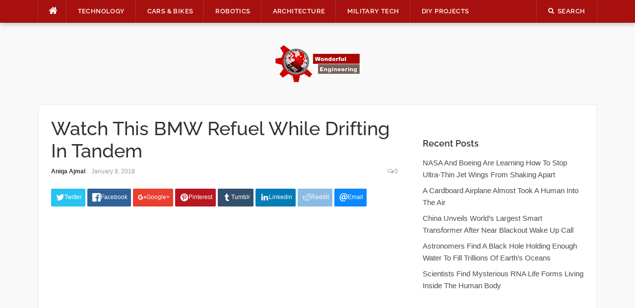

--- FILE ---
content_type: text/css; charset=utf-8
request_url: https://wonderfulengineering.com/wp-content/plugins/comment-tools-pro/assets/qc-clr-comment-attachment.css?ver=5.2.8
body_size: 576
content:
.qc-clr-image-attachment {
	line-height: 0;
}

.qc-clr-attachment-gallery {
	display: flex;
	flex-wrap: wrap;
	margin: -5px -5px 6px;
}

.qc-clr-attachment-gallery .qc-clr-attachment.qc-clr-image-attachment {
	margin: 5px;
}

.comment-form-attachment {
	position: relative;
	font-size: 12px;
}

.comment-form-attachment > span:not(.required) {
	display: block;
}

.comment-form-attachment span.comment-form-attachment__drop-area {
	display: none;
}

.comment-form-attachment.dragenter .comment-form-attachment__drop-area {
	position: absolute;
	top: 0;
	left: 0;
	display: block;
	width: 100%;
	height: 100%;
	padding: 20px;
	background: rgba(255, 255, 255, 0.9);
	border-radius: 20px;
}

.comment-form-attachment__drop-area-inner {
	display: flex;
	justify-content: center;
	align-items: center;
	height: 100%;
	padding: 20px;
	border: 2px dashed;
	border-radius: 20px;
}

/* Fix of possible conflicts with theme styles. */
.qc-clr-image-attachment img {
	width: auto !important;
	height: auto !important;
}


label.clr_btn_upload { 
	background: #486274;
	color: #fff;
	padding: 5px 15px;
 	border-radius: 4px;
}

.blog-details-content .comment-form textarea {
	padding: 0 10px 0 10px;
}
.vmwpmdp-wpvoicemessage_clr-form-box {
	margin-bottom: 0 !important;
}
h3#reply-title {
	font-size: 22px;
	font-weight: bold;
}
.blog-details-content .comment-form textarea {
	max-height: 120px;
}
.blog-details .post-details-content p {
	font-size: 16px;
}
label.clr_btn_upload {
	display: block;
	text-align: center;
}
abbr[data-original-title], abbr[title] {
	text-decoration: none;
	text-decoration: none;
}
label.comment-form-attachment__label {
	display: none;
}
p.comment-form-attachment span {
	text-align: center;
	font-size: 12px !important;
	padding: 0 0 0 0;
}
.comment-form-attachment {
	display: flex;
	justify-content: center;
	align-items: center;
	flex-direction: column;
}
p.comment-form-attachment span {
	text-align: center;
	font-size: 11px !important;
	padding: 0 0 0 0;
	line-height: 14px;
}
label.clr_btn_upload {
	margin: 0 0 15px 0 !important;
}
label.clr_btn_upload {
	border-radius: 50px;
}
.comment-form-attachment {
	width: 100%;
}
.vmwpmdp-wpvoicemessage_clr-before-txt p {
	margin-bottom: 0px !important;
}
.vmwpmdp-wpvoicemessage_clr-after-txt {
	padding: 0px !important;
}
.vmwpmdp-wpvoicemessage_clr-before-txt {
	padding: 12px 0 0 0 !important;
}
h3#reply-title {
	font-size: 20px;
	font-weight: bold;
}
a#cancel-comment-reply-link {
	color: #4f29f8;
	font-weight: bold;
	padding: 0 0 0 10px;
}
p.comment-form-attachment {
	border: 1px dashed #a9a9a9;
	padding: 20px;
	margin-bottom: 15px;
}
a#cancel-comment-reply-link {
	color: #fff;
	padding: 6px 15px;
	background: #486274;
	text-align: center;
	display: inline;
	border-radius: 6px;
	font-weight: normal;
	font-size: 14px;
	float: right;
	line-height: 20px;
}
.wp-audio-shortcode {
	max-width: 450px !important;
}
